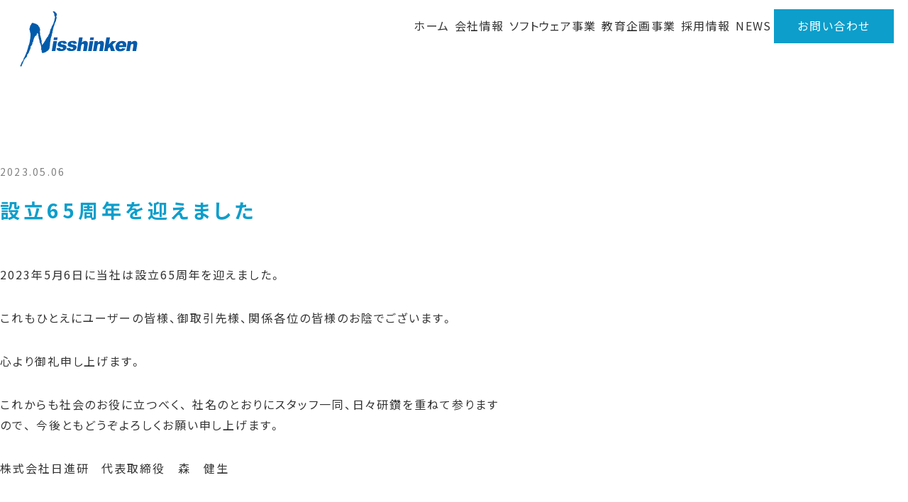

--- FILE ---
content_type: text/html; charset=UTF-8
request_url: https://nisshinken.com/news/2023-05-06_151.html
body_size: 6253
content:
<!DOCTYPE html>
<html dir="ltr" lang="ja" prefix="og: https://ogp.me/ns#">
<head>
  <meta charset="UTF-8">
  <meta name="viewport" content="width=device-width, initial-scale=1.0">
  <meta name="theme-color" content="#0d9ecb">
  <meta name="format-detection" content="telephone=no">
  <link rel="preload" as="image" media="(max-width: 767px)" href="https://nisshinken.com/wp-content/themes/nisshinken/assets/images/front/hero_1_sm.webp">
  <link rel="preload" as="image" media="(min-width: 768px)" href="https://nisshinken.com/wp-content/themes/nisshinken/assets/images/front/hero_1_md.webp">
  <link rel="preload" as="image" media="(max-width: 767px)" href="https://nisshinken.com/wp-content/themes/nisshinken/assets/images/front/hero_1_sm.jpg">
  <link rel="preload" as="image" media="(min-width: 768px)" href="https://nisshinken.com/wp-content/themes/nisshinken/assets/images/front/hero_1_md.jpg">
  
		<!-- All in One SEO 4.9.2 - aioseo.com -->
	<meta name="description" content="2023年5月6日に当社は設立65周年を迎えました。 これもひとえにユーザーの皆様、御取引先様、関係各位の皆様" />
	<meta name="robots" content="max-image-preview:large" />
	<meta name="author" content="nskstg"/>
	<link rel="canonical" href="https://nisshinken.com/news/2023-05-06_151.html" />
	<meta name="generator" content="All in One SEO (AIOSEO) 4.9.2" />

		<!-- Global site tag (gtag.js) - Google Analytics -->
<script async src="https://www.googletagmanager.com/gtag/js?id=G-TEWRXSD0BT"></script>
<script>
 window.dataLayer = window.dataLayer || [];
 function gtag(){dataLayer.push(arguments);}
 gtag('js', new Date());

 gtag('config', 'G-TEWRXSD0BT');
</script>
		<meta property="og:locale" content="ja_JP" />
		<meta property="og:site_name" content="株式会社 日進研" />
		<meta property="og:type" content="article" />
		<meta property="og:title" content="設立65周年を迎えました | 株式会社 日進研" />
		<meta property="og:description" content="2023年5月6日に当社は設立65周年を迎えました。 これもひとえにユーザーの皆様、御取引先様、関係各位の皆様" />
		<meta property="og:url" content="https://nisshinken.com/news/2023-05-06_151.html" />
		<meta property="og:image" content="https://nisshinken.com/wp-content/themes/nisshinken/assets/images/meta/ogp.jpg" />
		<meta property="og:image:secure_url" content="https://nisshinken.com/wp-content/themes/nisshinken/assets/images/meta/ogp.jpg" />
		<meta property="article:published_time" content="2023-05-05T15:00:15+00:00" />
		<meta property="article:modified_time" content="2023-05-11T07:26:20+00:00" />
		<meta name="twitter:card" content="summary_large_image" />
		<meta name="twitter:title" content="設立65周年を迎えました | 株式会社 日進研" />
		<meta name="twitter:description" content="2023年5月6日に当社は設立65周年を迎えました。 これもひとえにユーザーの皆様、御取引先様、関係各位の皆様" />
		<meta name="twitter:image" content="https://nisshinken.com/wp-content/themes/nisshinken/assets/images/meta/ogp.jpg" />
		<script type="application/ld+json" class="aioseo-schema">
			{"@context":"https:\/\/schema.org","@graph":[{"@type":"BlogPosting","@id":"https:\/\/nisshinken.com\/news\/2023-05-06_151.html#blogposting","name":"\u8a2d\u7acb65\u5468\u5e74\u3092\u8fce\u3048\u307e\u3057\u305f | \u682a\u5f0f\u4f1a\u793e \u65e5\u9032\u7814","headline":"\u8a2d\u7acb65\u5468\u5e74\u3092\u8fce\u3048\u307e\u3057\u305f","author":{"@id":"https:\/\/nisshinken.com\/news\/author\/nskstg#author"},"publisher":{"@id":"https:\/\/nisshinken.com\/#organization"},"image":{"@type":"ImageObject","url":"\/wp-content\/themes\/nisshinken\/assets\/images\/meta\/favicon.svg","@id":"https:\/\/nisshinken.com\/#articleImage"},"datePublished":"2023-05-06T00:00:15+09:00","dateModified":"2023-05-11T16:26:20+09:00","inLanguage":"ja","mainEntityOfPage":{"@id":"https:\/\/nisshinken.com\/news\/2023-05-06_151.html#webpage"},"isPartOf":{"@id":"https:\/\/nisshinken.com\/news\/2023-05-06_151.html#webpage"},"articleSection":"\u304a\u77e5\u3089\u305b"},{"@type":"BreadcrumbList","@id":"https:\/\/nisshinken.com\/news\/2023-05-06_151.html#breadcrumblist","itemListElement":[{"@type":"ListItem","@id":"https:\/\/nisshinken.com#listItem","position":1,"name":"Home","item":"https:\/\/nisshinken.com","nextItem":{"@type":"ListItem","@id":"https:\/\/nisshinken.com\/news\/category\/news#listItem","name":"\u304a\u77e5\u3089\u305b"}},{"@type":"ListItem","@id":"https:\/\/nisshinken.com\/news\/category\/news#listItem","position":2,"name":"\u304a\u77e5\u3089\u305b","item":"https:\/\/nisshinken.com\/news\/category\/news","nextItem":{"@type":"ListItem","@id":"https:\/\/nisshinken.com\/news\/2023-05-06_151.html#listItem","name":"\u8a2d\u7acb65\u5468\u5e74\u3092\u8fce\u3048\u307e\u3057\u305f"},"previousItem":{"@type":"ListItem","@id":"https:\/\/nisshinken.com#listItem","name":"Home"}},{"@type":"ListItem","@id":"https:\/\/nisshinken.com\/news\/2023-05-06_151.html#listItem","position":3,"name":"\u8a2d\u7acb65\u5468\u5e74\u3092\u8fce\u3048\u307e\u3057\u305f","previousItem":{"@type":"ListItem","@id":"https:\/\/nisshinken.com\/news\/category\/news#listItem","name":"\u304a\u77e5\u3089\u305b"}}]},{"@type":"Organization","@id":"https:\/\/nisshinken.com\/#organization","name":"\u682a\u5f0f\u4f1a\u793e \u65e5\u9032\u7814","description":"\u3000","url":"https:\/\/nisshinken.com\/","telephone":"+81339805610","logo":{"@type":"ImageObject","url":"\/wp-content\/themes\/nisshinken\/assets\/images\/meta\/favicon.svg","@id":"https:\/\/nisshinken.com\/news\/2023-05-06_151.html\/#organizationLogo"},"image":{"@id":"https:\/\/nisshinken.com\/news\/2023-05-06_151.html\/#organizationLogo"}},{"@type":"Person","@id":"https:\/\/nisshinken.com\/news\/author\/nskstg#author","url":"https:\/\/nisshinken.com\/news\/author\/nskstg","name":"nskstg"},{"@type":"WebPage","@id":"https:\/\/nisshinken.com\/news\/2023-05-06_151.html#webpage","url":"https:\/\/nisshinken.com\/news\/2023-05-06_151.html","name":"\u8a2d\u7acb65\u5468\u5e74\u3092\u8fce\u3048\u307e\u3057\u305f | \u682a\u5f0f\u4f1a\u793e \u65e5\u9032\u7814","description":"2023\u5e745\u67086\u65e5\u306b\u5f53\u793e\u306f\u8a2d\u7acb65\u5468\u5e74\u3092\u8fce\u3048\u307e\u3057\u305f\u3002 \u3053\u308c\u3082\u3072\u3068\u3048\u306b\u30e6\u30fc\u30b6\u30fc\u306e\u7686\u69d8\u3001\u5fa1\u53d6\u5f15\u5148\u69d8\u3001\u95a2\u4fc2\u5404\u4f4d\u306e\u7686\u69d8","inLanguage":"ja","isPartOf":{"@id":"https:\/\/nisshinken.com\/#website"},"breadcrumb":{"@id":"https:\/\/nisshinken.com\/news\/2023-05-06_151.html#breadcrumblist"},"author":{"@id":"https:\/\/nisshinken.com\/news\/author\/nskstg#author"},"creator":{"@id":"https:\/\/nisshinken.com\/news\/author\/nskstg#author"},"datePublished":"2023-05-06T00:00:15+09:00","dateModified":"2023-05-11T16:26:20+09:00"},{"@type":"WebSite","@id":"https:\/\/nisshinken.com\/#website","url":"https:\/\/nisshinken.com\/","name":"\u682a\u5f0f\u4f1a\u793e \u65e5\u9032\u7814","description":"\u3000","inLanguage":"ja","publisher":{"@id":"https:\/\/nisshinken.com\/#organization"}}]}
		</script>
		<!-- All in One SEO -->

<link rel="alternate" title="oEmbed (JSON)" type="application/json+oembed" href="https://nisshinken.com/wp-json/oembed/1.0/embed?url=https%3A%2F%2Fnisshinken.com%2Fnews%2F2023-05-06_151.html" />
<link rel="alternate" title="oEmbed (XML)" type="text/xml+oembed" href="https://nisshinken.com/wp-json/oembed/1.0/embed?url=https%3A%2F%2Fnisshinken.com%2Fnews%2F2023-05-06_151.html&#038;format=xml" />
<style id='wp-img-auto-sizes-contain-inline-css'>
img:is([sizes=auto i],[sizes^="auto," i]){contain-intrinsic-size:3000px 1500px}
/*# sourceURL=wp-img-auto-sizes-contain-inline-css */
</style>
<style id='classic-theme-styles-inline-css'>
/*! This file is auto-generated */
.wp-block-button__link{color:#fff;background-color:#32373c;border-radius:9999px;box-shadow:none;text-decoration:none;padding:calc(.667em + 2px) calc(1.333em + 2px);font-size:1.125em}.wp-block-file__button{background:#32373c;color:#fff;text-decoration:none}
/*# sourceURL=/wp-includes/css/classic-themes.min.css */
</style>
<link rel="stylesheet" href="https://nisshinken.com/wp-content/themes/nisshinken/assets/styles/main.css?20220630150332" media="all" />
<link rel="stylesheet" href="https://nisshinken.com/wp-content/themes/nisshinken/assets/styles/lower.css?20220728143521" media="all" />
<link rel='shortlink' href='https://nisshinken.com/?p=151' />
		<style id="wp-custom-css">
			/* 教育企画事業 */

/*全画面幅適用*/
.wrapper{
	overflow:hidden;
	box-sizing: border-box;
}
.education_int_content_list a:hover{
	color:#0d9ecb;
	transition:0.5s;
	opacity:0.7;
}
.elementary:hover{
	color:#0d9ecb;
	transition:0.5s;
	opacity:0.7;
}
.junior:hover{
	color:#0d9ecb;
	transition:0.5s;
	opacity:0.7;
}
.high:hover{
	color:#0d9ecb;
	transition:0.5s;
	opacity:0.7;
}
.spring:hover{
	color:#0d9ecb;
	transition:0.5s;
	opacity:0.7;
}
.summer:hover{
	color:#0d9ecb;
	transition:0.5s;
	opacity:0.7;
}
.winter:hover{
	color:#0d9ecb;
	transition:0.5s;
	opacity:0.7;
}
.lower_image{
	display:flex;
	width:100vw;
	height:300px;
	margin-bottom:50px;
}
.lower_image2{
	width:50%;
	height:auto;
	background-image:url(https://nisshinken.com/wp-content/themes/nisshinken/assets/images/lower/education_separate_l.jpg);
	background-repeat:no-repeat;
	background-size:cover;
}
.lower_image3{
	width:50%;
	height:auto;
	background-image:url(https://nisshinken.com/wp-content/uploads/2025/05/IMG_3283-1-scaled.jpg);
	background-repeat:no-repeat;
	background-size:cover;
	background-position:50% 30%;
}
/*画面幅768px以上に適用*/
@media screen and (min-width: 768px){
	.education_int_title{
		text-align:center;
		margin-top:10px;
	}
	.education_int_title2{
		display:inline-block;
		font-size:42px;
		color:#0d9ecb;
		margin-bottom:-40px;
		width:70%;
		margin-left:auto;
		margin-right:auto;
		letter-spacing:0.5px;
	}
	.education_int_img1{
		margin-top:20px;
		width:80%;
		margin-left:auto;
		margin-right:auto;
		place-content:center;
	}
	.education_int_img2{
		display:block;
		margin-left:auto;
		margin-right:auto;
		width:100%;
		height:auto;
		max-height:600px;
		object-fit:cover;
	}
	.education_int_content{
		display:flex;
		width:80%;
		margin-left:auto;
		margin-right:auto;
		margin-top:20px;
	}
	.education_int_content_L{
		font-size:20px;
		color:#0d9ecb;
		display:flex;
		width:40%;
		align-items:center;
		letter-spacing:1px;
		font-weight:bold;
		margin-left:20px;
	}
	.education_int_content_R{
		width:60%;
		display:grid;
		text-align:left;
	}
	.education_int_content_list{
		font-size:20px;
		font-family:;
		line-height:38px;
		letter-spacing:1px;
	}
	.education_int_content_list a{
		text-decoration:underline;
		color:#427584;
	}
	.education_int_content_list p{
		text-indent:53px;
	}
	.education_int_content_map{
		margin-top:20px;
	}
	.education_int_content_img{
		min-width:400px;
		max-width:550px;
		width:70%;
		border:solid 2px #0d9ecb;
	}
	.education_int_content2{
		display:flex;
		width:80%;
		margin-left:auto;
		margin-right:auto;
		border-top:solid 1px;
		margin-top:20px;
		padding-top:20px;
	}
	.education_int_content2_L{
		font-size:20px;
		color:#0d9ecb;
		display:flex;
		width:40%;
		align-items:center;
		letter-spacing:1px;
		font-weight:bold;
		margin-left:23px;
	}
	.education_int_content2_R{
		width:60%;
		display:flex;
		margin-top:18px;
		margin-bottom:30px;
	}
	.education_int_content2_list{
		font-size:20px;
		font-family:;
		line-height:40px;
		letter-spacing:1px;
		text-decoration:underline;
		color:#427584;
	}
	.education_int_content2_list ::marker{
		font-size:10px;
	}
	.education_int_content3{
		display:flex;
		width:80%;
		margin-left:auto;
		margin-right:auto;
		border-top:solid 1px;
		margin-top:20px;
		padding-top:20px;
		padding-bottom:20px;
	}
}
/*画面幅1150未満768以上に適用*/
@media screen and (max-width: 1150px){
	.education_int_title2{
		font-size:32px;
	}
	.education_int_content_L div{
		font-size:18px;
	}
	.education_int_content2_L{
		font-size:20px;
	}
	.education_int_content_list{
		font-size:16px;
		line-height:32px;
	}
	.education_int_content_list p{
		text-indent:43px;
	}
	.education_int_content2_L{
		font-size:18px;
	}
	.education_int_content2_list{
		font-size:16px;
	}
}

/*画面幅768px未満に適用*/
@media screen and (max-width: 768px){
	.education_int_title{
		text-align:center;
	}
	.education_int_title2{
		font-size:28px;
		color:#0d9ecb;
		letter-spacing:0.5px;
	}
	.education_int_img1{
		width:100%;
	}
	.education_int_img2{
		display:block;
		width:100%;
		height:auto;
		object-fit:cover;
	}
		.education_int_content{
		display:flex;
		width:100%;
		margin-top:20px;
	}
	.education_int_content_L{
		display:flex;
		width:40%;
		align-items:center;
		margin-left:20px;
	}
	.education_int_content_L div{
		font-size:18px;
		color:#0d9ecb;
		font-weight:bold;
	}
	.education_int_content_R{
		width:60%;
	}
	.education_int_content_list{
		font-size:16px;
		line-height:28px;
	}
	.education_int_content_list p{
		text-indent:46px;
	}
	.education_int_content_list a{
		text-decoration:underline;
		color:#427584;
	}
	.education_int_content_map{
		margin-top:20px;
	}
	.education_int_content_img{
		width:90%;
		max-width:350px;
		min-width:150px;
		border:solid 2px #0d9ecb
	}
	.education_int_content2{
		display:flex;
		width:100%;
		border-top:solid 1px;
		margin-top:20px;
		padding-top:20px;
		padding-bottom:10px;
	}
	.education_int_content2_L{
		font-size:18px;
		color:#0d9ecb;
		display:flex;
		width:40%;
		align-items:center;
		letter-spacing:1px;
		font-weight:bold;
		margin-left:25px;
	}
	.education_int_content2_R{
		width:60%;
		display:flex;
		margin-top:px;
		margin-bottom:px;
	}
	.education_int_content2_list{
		font-size:16px;
		line-height:25px;
		letter-spacing:1px;
		text-decoration:underline;
		color:#427584;
	}
	.education_int_content2_list ::marker{
		font-size:10px;
	}
	.education_int_content3{
		display:flex;
		width:100%;
		border-top:solid 1px;
		margin-top:20px;
		padding-top:30px;
		padding-bottom:30px;
	}
	.lower_image{
		height:150px;
		margin-bottom:30px;
	}
}
/*画面幅431px以上671px未満に適用*/
@media screen and (max-width: 671px){
	.education_int_title2{
		font-size:22px;
	}
	.education_int_content_list{
		font-size:13px;
	}
	.education_int_content_list p{
		text-indent:38px;
	}
	.lower_image{
		height:100px;
		margin-bottom:20px;
	}
}

/*画面幅393px以上431px未満に適用*/
@media screen and (max-width: 431px){
	.education_int_content_L div{
		font-size:14px;
	}
	.education_int_content_list{
		font-size:11px;
		letter-spacing:1px;
	}
	.education_int_content_list p{
		text-indent:30px;
	}
	.education_int_content2_L{
		font-size:14px;
	}
	.education_int_content2_list{
		font-size:11px;
	}
}
/*画面幅393px未満に適用*/
@media screen and (max-width: 393px){
	.education_int_title2{
		font-size:14px;
	}
	.education_int_content{
		margin-top:10px;
	}
	.education_int_content_L div{
		font-size:12px;
		color:#0d9ecb;
	}
	.education_int_content_list{
		font-size:10px;
		letter-spacing:0.3px;
		line-height:20px;
	}
	.education_int_content_list p{
		text-indent:26px;
	}
	.education_int_content_map{
		margin-top:10px;
	}
	.education_int_content_img{
		min-width:100px;
		max-width:200px;
		width:90%;
	}
	.education_int_content2_L{
		font-size:12px;
	}
	.education_int_content2_list{
		font-size:10px;
	}
	.lower_image{
		height:100px;
		margin-bottom:20px;
	}
}		</style>
		  <link rel="icon" href="https://nisshinken.com/wp-content/themes/nisshinken/assets/images/meta/favicon.ico" sizes="any">
  <link rel="icon" href="https://nisshinken.com/wp-content/themes/nisshinken/assets/images/meta/favicon.svg" type="image/svg+xml">
  <link rel="apple-touch-icon" href="https://nisshinken.com/wp-content/themes/nisshinken/assets/images/meta/apple-touch-icon.png">
  <link rel="manifest" href="https://nisshinken.com/wp-content/themes/nisshinken/assets/images/meta/site.webmanifest">
<style id='global-styles-inline-css'>
:root{--wp--preset--aspect-ratio--square: 1;--wp--preset--aspect-ratio--4-3: 4/3;--wp--preset--aspect-ratio--3-4: 3/4;--wp--preset--aspect-ratio--3-2: 3/2;--wp--preset--aspect-ratio--2-3: 2/3;--wp--preset--aspect-ratio--16-9: 16/9;--wp--preset--aspect-ratio--9-16: 9/16;--wp--preset--color--black: #000000;--wp--preset--color--cyan-bluish-gray: #abb8c3;--wp--preset--color--white: #ffffff;--wp--preset--color--pale-pink: #f78da7;--wp--preset--color--vivid-red: #cf2e2e;--wp--preset--color--luminous-vivid-orange: #ff6900;--wp--preset--color--luminous-vivid-amber: #fcb900;--wp--preset--color--light-green-cyan: #7bdcb5;--wp--preset--color--vivid-green-cyan: #00d084;--wp--preset--color--pale-cyan-blue: #8ed1fc;--wp--preset--color--vivid-cyan-blue: #0693e3;--wp--preset--color--vivid-purple: #9b51e0;--wp--preset--gradient--vivid-cyan-blue-to-vivid-purple: linear-gradient(135deg,rgb(6,147,227) 0%,rgb(155,81,224) 100%);--wp--preset--gradient--light-green-cyan-to-vivid-green-cyan: linear-gradient(135deg,rgb(122,220,180) 0%,rgb(0,208,130) 100%);--wp--preset--gradient--luminous-vivid-amber-to-luminous-vivid-orange: linear-gradient(135deg,rgb(252,185,0) 0%,rgb(255,105,0) 100%);--wp--preset--gradient--luminous-vivid-orange-to-vivid-red: linear-gradient(135deg,rgb(255,105,0) 0%,rgb(207,46,46) 100%);--wp--preset--gradient--very-light-gray-to-cyan-bluish-gray: linear-gradient(135deg,rgb(238,238,238) 0%,rgb(169,184,195) 100%);--wp--preset--gradient--cool-to-warm-spectrum: linear-gradient(135deg,rgb(74,234,220) 0%,rgb(151,120,209) 20%,rgb(207,42,186) 40%,rgb(238,44,130) 60%,rgb(251,105,98) 80%,rgb(254,248,76) 100%);--wp--preset--gradient--blush-light-purple: linear-gradient(135deg,rgb(255,206,236) 0%,rgb(152,150,240) 100%);--wp--preset--gradient--blush-bordeaux: linear-gradient(135deg,rgb(254,205,165) 0%,rgb(254,45,45) 50%,rgb(107,0,62) 100%);--wp--preset--gradient--luminous-dusk: linear-gradient(135deg,rgb(255,203,112) 0%,rgb(199,81,192) 50%,rgb(65,88,208) 100%);--wp--preset--gradient--pale-ocean: linear-gradient(135deg,rgb(255,245,203) 0%,rgb(182,227,212) 50%,rgb(51,167,181) 100%);--wp--preset--gradient--electric-grass: linear-gradient(135deg,rgb(202,248,128) 0%,rgb(113,206,126) 100%);--wp--preset--gradient--midnight: linear-gradient(135deg,rgb(2,3,129) 0%,rgb(40,116,252) 100%);--wp--preset--font-size--small: 13px;--wp--preset--font-size--medium: 20px;--wp--preset--font-size--large: 36px;--wp--preset--font-size--x-large: 42px;--wp--preset--spacing--20: 0.44rem;--wp--preset--spacing--30: 0.67rem;--wp--preset--spacing--40: 1rem;--wp--preset--spacing--50: 1.5rem;--wp--preset--spacing--60: 2.25rem;--wp--preset--spacing--70: 3.38rem;--wp--preset--spacing--80: 5.06rem;--wp--preset--shadow--natural: 6px 6px 9px rgba(0, 0, 0, 0.2);--wp--preset--shadow--deep: 12px 12px 50px rgba(0, 0, 0, 0.4);--wp--preset--shadow--sharp: 6px 6px 0px rgba(0, 0, 0, 0.2);--wp--preset--shadow--outlined: 6px 6px 0px -3px rgb(255, 255, 255), 6px 6px rgb(0, 0, 0);--wp--preset--shadow--crisp: 6px 6px 0px rgb(0, 0, 0);}:where(.is-layout-flex){gap: 0.5em;}:where(.is-layout-grid){gap: 0.5em;}body .is-layout-flex{display: flex;}.is-layout-flex{flex-wrap: wrap;align-items: center;}.is-layout-flex > :is(*, div){margin: 0;}body .is-layout-grid{display: grid;}.is-layout-grid > :is(*, div){margin: 0;}:where(.wp-block-columns.is-layout-flex){gap: 2em;}:where(.wp-block-columns.is-layout-grid){gap: 2em;}:where(.wp-block-post-template.is-layout-flex){gap: 1.25em;}:where(.wp-block-post-template.is-layout-grid){gap: 1.25em;}.has-black-color{color: var(--wp--preset--color--black) !important;}.has-cyan-bluish-gray-color{color: var(--wp--preset--color--cyan-bluish-gray) !important;}.has-white-color{color: var(--wp--preset--color--white) !important;}.has-pale-pink-color{color: var(--wp--preset--color--pale-pink) !important;}.has-vivid-red-color{color: var(--wp--preset--color--vivid-red) !important;}.has-luminous-vivid-orange-color{color: var(--wp--preset--color--luminous-vivid-orange) !important;}.has-luminous-vivid-amber-color{color: var(--wp--preset--color--luminous-vivid-amber) !important;}.has-light-green-cyan-color{color: var(--wp--preset--color--light-green-cyan) !important;}.has-vivid-green-cyan-color{color: var(--wp--preset--color--vivid-green-cyan) !important;}.has-pale-cyan-blue-color{color: var(--wp--preset--color--pale-cyan-blue) !important;}.has-vivid-cyan-blue-color{color: var(--wp--preset--color--vivid-cyan-blue) !important;}.has-vivid-purple-color{color: var(--wp--preset--color--vivid-purple) !important;}.has-black-background-color{background-color: var(--wp--preset--color--black) !important;}.has-cyan-bluish-gray-background-color{background-color: var(--wp--preset--color--cyan-bluish-gray) !important;}.has-white-background-color{background-color: var(--wp--preset--color--white) !important;}.has-pale-pink-background-color{background-color: var(--wp--preset--color--pale-pink) !important;}.has-vivid-red-background-color{background-color: var(--wp--preset--color--vivid-red) !important;}.has-luminous-vivid-orange-background-color{background-color: var(--wp--preset--color--luminous-vivid-orange) !important;}.has-luminous-vivid-amber-background-color{background-color: var(--wp--preset--color--luminous-vivid-amber) !important;}.has-light-green-cyan-background-color{background-color: var(--wp--preset--color--light-green-cyan) !important;}.has-vivid-green-cyan-background-color{background-color: var(--wp--preset--color--vivid-green-cyan) !important;}.has-pale-cyan-blue-background-color{background-color: var(--wp--preset--color--pale-cyan-blue) !important;}.has-vivid-cyan-blue-background-color{background-color: var(--wp--preset--color--vivid-cyan-blue) !important;}.has-vivid-purple-background-color{background-color: var(--wp--preset--color--vivid-purple) !important;}.has-black-border-color{border-color: var(--wp--preset--color--black) !important;}.has-cyan-bluish-gray-border-color{border-color: var(--wp--preset--color--cyan-bluish-gray) !important;}.has-white-border-color{border-color: var(--wp--preset--color--white) !important;}.has-pale-pink-border-color{border-color: var(--wp--preset--color--pale-pink) !important;}.has-vivid-red-border-color{border-color: var(--wp--preset--color--vivid-red) !important;}.has-luminous-vivid-orange-border-color{border-color: var(--wp--preset--color--luminous-vivid-orange) !important;}.has-luminous-vivid-amber-border-color{border-color: var(--wp--preset--color--luminous-vivid-amber) !important;}.has-light-green-cyan-border-color{border-color: var(--wp--preset--color--light-green-cyan) !important;}.has-vivid-green-cyan-border-color{border-color: var(--wp--preset--color--vivid-green-cyan) !important;}.has-pale-cyan-blue-border-color{border-color: var(--wp--preset--color--pale-cyan-blue) !important;}.has-vivid-cyan-blue-border-color{border-color: var(--wp--preset--color--vivid-cyan-blue) !important;}.has-vivid-purple-border-color{border-color: var(--wp--preset--color--vivid-purple) !important;}.has-vivid-cyan-blue-to-vivid-purple-gradient-background{background: var(--wp--preset--gradient--vivid-cyan-blue-to-vivid-purple) !important;}.has-light-green-cyan-to-vivid-green-cyan-gradient-background{background: var(--wp--preset--gradient--light-green-cyan-to-vivid-green-cyan) !important;}.has-luminous-vivid-amber-to-luminous-vivid-orange-gradient-background{background: var(--wp--preset--gradient--luminous-vivid-amber-to-luminous-vivid-orange) !important;}.has-luminous-vivid-orange-to-vivid-red-gradient-background{background: var(--wp--preset--gradient--luminous-vivid-orange-to-vivid-red) !important;}.has-very-light-gray-to-cyan-bluish-gray-gradient-background{background: var(--wp--preset--gradient--very-light-gray-to-cyan-bluish-gray) !important;}.has-cool-to-warm-spectrum-gradient-background{background: var(--wp--preset--gradient--cool-to-warm-spectrum) !important;}.has-blush-light-purple-gradient-background{background: var(--wp--preset--gradient--blush-light-purple) !important;}.has-blush-bordeaux-gradient-background{background: var(--wp--preset--gradient--blush-bordeaux) !important;}.has-luminous-dusk-gradient-background{background: var(--wp--preset--gradient--luminous-dusk) !important;}.has-pale-ocean-gradient-background{background: var(--wp--preset--gradient--pale-ocean) !important;}.has-electric-grass-gradient-background{background: var(--wp--preset--gradient--electric-grass) !important;}.has-midnight-gradient-background{background: var(--wp--preset--gradient--midnight) !important;}.has-small-font-size{font-size: var(--wp--preset--font-size--small) !important;}.has-medium-font-size{font-size: var(--wp--preset--font-size--medium) !important;}.has-large-font-size{font-size: var(--wp--preset--font-size--large) !important;}.has-x-large-font-size{font-size: var(--wp--preset--font-size--x-large) !important;}
/*# sourceURL=global-styles-inline-css */
</style>
</head>
<body class="wp-singular post-template-default single single-post postid-151 single-format-standard wp-theme-nisshinken" data-template="single">

  
  <header class="g_header">
    <h1 class="screen-reader">株式会社 日進研 | 設立65周年を迎えました</h1>
    <a href="https://nisshinken.com" class="g_header_link" data-hover="opacity">
      <span class="screen-reader">ホームへ</span>
      <img src="https://nisshinken.com/wp-content/themes/nisshinken/assets/images/logo.svg" class="g_header_logo" alt="nisshinken" aria-hidden="true" width="100" height="47">
    </a>
    <button class="g_header_hamburger sm" aria-haspopup="menu" aria-controls="g_header_nav" aria-label="メニューを開く">
      <span></span><span></span><span></span>
    </button>
    <nav id="g_header_nav" class="g_header_nav" aria-label="ヘッダーメニュー">
      <h2 class="screen-reader">株式会社 日進研のディレクトリ</h2><ul class="_list"><li class="_item"><a href="https://nisshinken.com/" class="_link" tabindex="0">ホーム</a></li>
<li class="_item"><a href="https://nisshinken.com/company.html" class="_link" tabindex="0">会社情報</a></li>
<li class="_item"><a href="https://nisshinken.com/software.html" class="_link" tabindex="0">ソフトウェア事業</a></li>
<li class="_item"><a href="https://nisshinken.com/education.html" class="_link" tabindex="0">教育企画事業</a></li>
<li class="_item"><a href="https://nisshinken.com/recruit.html" class="_link" tabindex="0">採用情報</a></li>
<li class="_item"><a href="https://nisshinken.com/news.html" class="_link" tabindex="0">NEWS</a></li>
<li class="_item -inquiry"><a href="https://nisshinken.com/inquiry.html" class="_link" tabindex="0">お問い合わせ</a></li>
<li class="_item sm"><a href="https://nisshinken.com/privacy.html" class="_link" tabindex="0">プライバシーポリシー</a></li>
</ul>    </nav>
  </header>

  
  <main data-template="single" data-post-type="post">

  
  <article id="post-151" class="post-news container -w710-md post-151 post type-post status-publish format-standard hentry category-news">
    <time datetime="2023-05-06">2023.05.06</time>
    <h2 class="title">設立65周年を迎えました</h2>
    <p>2023年5月6日に当社は設立65周年を迎えました。</p>

<p>これもひとえにユーザーの皆様、御取引先様、関係各位の皆様のお陰でございます。</p>
<p>心より御礼申し上げます。</p>
<p>これからも社会のお役に立つべく、
社名のとおりにスタッフ一同、日々研鑽を重ねて参りますので、
今後ともどうぞよろしくお願い申し上げます。</p>
<p>株式会社日進研　代表取締役　森　健生</p>  </article>

  
  <a href="javascript: history.back();" class="m_more-btn --center --back" lang="en">BACK</a>

  </main>

  <footer class="g_footer">
    <nav class="g_footer_nav" aria-label="フッターメニュー">
      <h2 class="screen-reader">株式会社 日進研のディレクトリ</h2><ul class="_list"><li class="_item"><a href="https://nisshinken.com/" class="_link" tabindex="0">ホーム</a></li>
<li class="_item"><a href="https://nisshinken.com/company.html" class="_link" tabindex="0">会社情報</a></li>
<li class="_item"><a href="https://nisshinken.com/software.html" class="_link" tabindex="0">ソフトウェア事業</a></li>
<li class="_item"><a href="https://nisshinken.com/education.html" class="_link" tabindex="0">教育企画事業</a></li>
<li class="_item"><a href="https://nisshinken.com/recruit.html" class="_link" tabindex="0">採用情報</a></li>
<li class="_item"><a href="https://nisshinken.com/news.html" class="_link" tabindex="0">NEWS</a></li>
<li class="_item"><a href="https://nisshinken.com/inquiry.html" class="_link" tabindex="0">お問い合わせ</a></li>
<li class="_item"><a href="https://nisshinken.com/privacy.html" class="_link" tabindex="0">プライバシーポリシー</a></li>
</ul>    </nav>
    <a href="https://nisshinken.com" class="g_footer_link" data-hover="opacity">
      <span class="screen-reader">ホームへ</span>
      <img src="https://nisshinken.com/wp-content/themes/nisshinken/assets/images/logo.svg" class="g_footer_logo" alt="nisshinken" aria-hidden="true" width="100" height="47">
    </a>
    <p class="g_footer_copyright">© Copyright 株式会社日進研 All Rights Reserved</p>
  </footer>

  <script type="speculationrules">
{"prefetch":[{"source":"document","where":{"and":[{"href_matches":"/*"},{"not":{"href_matches":["/wp-*.php","/wp-admin/*","/wp-content/uploads/*","/wp-content/*","/wp-content/plugins/*","/wp-content/themes/nisshinken/*","/*\\?(.+)"]}},{"not":{"selector_matches":"a[rel~=\"nofollow\"]"}},{"not":{"selector_matches":".no-prefetch, .no-prefetch a"}}]},"eagerness":"conservative"}]}
</script>
<script defer src="https://nisshinken.com/wp-content/plugins/all-in-one-seo-pack/dist/Lite/assets/table-of-contents.95d0dfce.js"></script>
<script defer src="https://nisshinken.com/wp-content/themes/nisshinken/assets/scripts/main.min.js?20220630151005"></script>

</body>
</html>


--- FILE ---
content_type: text/css
request_url: https://nisshinken.com/wp-content/themes/nisshinken/assets/styles/main.css?20220630150332
body_size: 3230
content:
@import"https://fonts.googleapis.com/css2?family=Noto+Sans+JP:wght@400;700&family=Teko&display=swap";:root{--fs-11-13: clamp(11px, calc(11px + (13 - 11) * ((100vw - 375px) / (768 - 375))), 13px);--fs-12-14: clamp(12px, calc(12px + (14 - 12) * ((100vw - 375px) / (768 - 375))), 14px);--fs-14-16: clamp(14px, calc(14px + (16 - 14) * ((100vw - 375px) / (768 - 375))), 16px);--color-1: #0d9ecb;--color-2: #0165a9;--color-3: #d41f68;--color-4: #0757a0;--gray-1: #808080;--gray-2: #e8efef;--gray-3: #333}@font-face{font-family:"YakuHanJP_Noto";font-style:normal;font-weight:400;font-display:swap;src:url("../fonts/YakuHanJP/YakuHanJP-Regular.eot");src:url("../fonts/YakuHanJP/YakuHanJP-Regular.woff2") format("woff2"),url("../fonts/YakuHanJP/YakuHanJP-Regular.woff") format("woff");unicode-range:U+3001,U+3002,U+3008,U+3009,U+300a,U+300b,U+300c,U+300d,U+300e,U+300f,U+3010,U+3011,U+3014,U+3015,U+30fb,U+ff01,U+ff08,U+ff09,U+ff1a,U+ff1b,U+ff1f,U+ff3b,U+ff3d,U+ff5b,U+ff5d}@font-face{font-family:"YakuHanJP_Noto";font-style:normal;font-weight:700;font-display:swap;src:url("../fonts/YakuHanJP/YakuHanJP-Bold.eot");src:url("../fonts/YakuHanJP/YakuHanJP-Bold.woff2") format("woff2"),url("../fonts/YakuHanJP/YakuHanJP-Bold.woff") format("woff");unicode-range:U+3001,U+3002,U+3008,U+3009,U+300a,U+300b,U+300c,U+300d,U+300e,U+300f,U+3010,U+3011,U+3014,U+3015,U+30fb,U+ff01,U+ff08,U+ff09,U+ff1a,U+ff1b,U+ff1f,U+ff3b,U+ff3d,U+ff5b,U+ff5d}@font-face{font-family:"Teko";font-style:normal;font-weight:400;font-display:swap;src:url("../fonts/Teko/Teko-Medium.eot");src:url("../fonts/Teko/Teko-Medium.woff2") format("woff2"),url("../fonts/Teko/Teko-Medium.woff") format("woff")}*:where(:not(iframe,img,pre,input,option,select,textarea):not(symbol,symbol *,svg,svg *)){all:unset;display:revert}*,*::before,*::after{box-sizing:border-box}html{height:100%;height:100dvh;font-size:var(--fs-14-16);scroll-behavior:smooth}body{overflow-x:hidden;overflow-y:scroll;flex-direction:column;width:100%;height:100%;margin:0;font-family:YakuHanJP_Noto,"Noto Sans JP",-apple-system,"Yu Gothic Medium","Yu Gothic",YuGothic,sans-serif;font-feature-settings:"palt" 1;-moz-osx-font-smoothing:grayscale;-webkit-font-smoothing:antialiased;line-height:1.71875;letter-spacing:clamp(1.96px,1.96px + .28*(100vw - 375px)/393,2.24px);-webkit-text-size-adjust:none;-webkit-text-size-adjust:100%;color:#333;-webkit-tap-highlight-color:rgba(0,0,0,0);overscroll-behavior:none}[lang=en],[data-font=teko]{font-family:Teko}main{flex:1}p,h1,h2,h3,h4,h5,h6{overflow-wrap:break-word}a{text-decoration:none;word-break:break-all;cursor:pointer;color:inherit;border-radius:2px}a,button,input,label,select,textarea,[tabindex]{touch-action:manipulation}img,picture,video,svg{display:block;max-width:100%}img,svg{border:none;object-fit:cover;-webkit-user-select:none;user-select:none;-webkit-user-drag:none;-webkit-touch-callout:none}svg:not([fill]){fill:currentColor}iframe{vertical-align:top;border:0}table{border-collapse:collapse;border-spacing:0}ul,ol{margin:0;padding:0;list-style:none}input,button,textarea,select{font:inherit}button,input[type=submit]{cursor:pointer}label{-webkit-user-select:none;user-select:none}:focus:not(:focus-visible){outline:none}:focus-visible{outline:2px solid var(--color-1);outline-offset:0;border-radius:2px}::selection{color:#fff;background:var(--color-1)}.grecaptcha-badge{visibility:hidden}@media(prefers-reduced-motion: reduce){*,*::before,*::after{animation-duration:.01ms !important;animation-iteration-count:1 !important;transition-duration:.01ms !important;scroll-behavior:auto !important}}@media(any-hover: hover)and (pointer: fine){:root{--scroll-color: var(--color-1);--scroll-thumb: #eee;--scroll-size: 10px;scrollbar-width:thin;scrollbar-color:var(--scroll-color) var(--scroll-thumb)}::-webkit-scrollbar{width:var(--scroll-size);height:var(--scroll-size);background:var(--scroll-thumb)}::-webkit-scrollbar-track,::-webkit-scrollbar-corner{background:var(--scroll-thumb)}::-webkit-scrollbar-thumb{background:var(--scroll-color)}::-webkit-scrollbar-thumb:hover{background:#19bef0}}.screen-reader{position:absolute;overflow:hidden;clip:rect(1px, 1px, 1px, 1px);width:1px;height:1px;word-wrap:normal}.m_no-content{margin:var(--m_no-content-mt, 5rem) auto var(--m_no-content-mb, 5rem);text-align:center}.indent-1{padding-left:1em;text-indent:-1em}.indent-125{padding-left:1.25em;text-indent:-1.25em}.indent-15{padding-left:1.5em;text-indent:-1.5em}@media(max-width: 767px){.sm{display:block}.md{display:none}}@media(min-width: 768px){.sm{display:none}.md{display:block}}.container{width:min(100% - var(--gap, 40px),var(--max, 480px));margin-inline:auto}@media(max-width: 767px){.sm-container{width:min(100% - var(--gap, 40px),var(--max, 480px));margin-inline:auto}}@media(min-width: 768px){.container{--gap: 80px;--max: 1600px}.container.-w630-md{--max: 630px}.container.-w710-md{--max: 710px}.container.-w750-md{--max: 750px}.container.-w860-md{--max: 860px}.container.-w1080-md{--max: 1080px}}[data-hover]{transition-duration:.25s}[data-hover=opacity]{transition-property:opacity}[data-hover=opacity].is-hover{opacity:.75}[data-hover=color]{transition-property:color}[data-hover=color].is-hover{color:var(--color-1)}.m_main-heading{display:grid;line-height:1;color:var(--color-1)}.m_main-heading.--white{color:#fff}.m_main-heading.--center{justify-content:center;text-align:center}.m_main-heading [lang=en]{font-size:clamp(50px,50px + 20*(100vw - 375px)/393,70px);letter-spacing:var(--ls, 0.285714rem)}.m_main-heading [lang=en]::before{display:block;width:0;height:0;margin-top:calc(clamp(4px,4px + 4*(100vw - 375px)/393,8px)*-1);content:""}.m_main-heading [lang=ja]{font-size:clamp(17px,17px + 3*(100vw - 375px)/393,20px);letter-spacing:.2186rem}@media(max-width: 767px){:where([data-template=page-software],[data-template=page-education]) .m_main-heading [lang=en]{--ls: .0714rem}}.m_more-btn{display:block;width:100%;max-width:var(--mw, 480px);padding:var(--pt, 1rem) 1rem var(--pb, 0.857142rem);font-size:clamp(21px,21px + 3*(100vw - 375px)/393,24px);line-height:1;letter-spacing:clamp(1.68px,1.68px + .24*(100vw - 375px)/393,1.92px);text-align:center;color:var(--color-1);border:1px solid var(--color-1);border-radius:0;background:#fff;transition:color .25s,background .25s}.m_more-btn.--center{margin-inline:auto}.m_more-btn.--back{--mw: 252px}.m_more-btn:where(.is-hover,:focus-visible){color:#fff;background:var(--color-1)}@media(max-width: 767px){.m_more-btn{margin-inline:auto}}@media(min-width: 768px){.m_more-btn{--mw: 252px;--pt: 11px;--pb: 8px}}.g_header{position:fixed;top:0;left:0;z-index:100;display:flex;justify-content:space-between;width:100%}.g_header_nav ._list{display:flex;background:#fff}@media(max-width: 1149px){body{padding-top:60px}.g_header{align-items:center;height:60px;padding:0 10px;background:rgba(255,255,255,.75);-webkit-backdrop-filter:blur(0.3125rem) grayscale(1);backdrop-filter:blur(0.3125rem) grayscale(1)}.g_header_hamburger{position:relative;width:26px;height:23px}.g_header_hamburger span{position:absolute;inset:0;left:2px;display:block;width:22px;height:1px;background:var(--color-1);transition:transform .25s;transform-origin:center}.g_header_hamburger span:nth-of-type(1){transform:translate3d(0, 0, 0);top:2px}.g_header_hamburger span:nth-of-type(2){transform:translate3d(0, 0, 0);top:11px}.g_header_hamburger span:nth-of-type(3){transform:translate3d(0, 0, 0);top:20px}.g_header_hamburger.is-open span:nth-of-type(1){transform:translate3d(0, 9px, 0) rotate(45deg)}.g_header_hamburger.is-open span:nth-of-type(2){transform:translate3d(0, 0, 0) scaleX(0)}.g_header_hamburger.is-open span:nth-of-type(3){transform:translate3d(0, -9px, 0) rotate(-45deg)}.g_header_nav{position:absolute;inset:0;z-index:-1;visibility:hidden;display:grid;align-content:center;height:100vh;height:100dvh;padding:70px 0 35px;background:#fff;transition:visibility 0s .5s,opacity .5s,-webkit-clip-path 0s .5s;transition:visibility 0s .5s,clip-path 0s .5s,opacity .5s;transition:visibility 0s .5s,clip-path 0s .5s,opacity .5s,-webkit-clip-path 0s .5s;-webkit-clip-path:inset(0% 0% 100% 0%);clip-path:inset(0% 0% 100% 0%);opacity:0}.g_header_nav.is-open{visibility:visible;transition:visibility 0s,opacity 0s,-webkit-clip-path .5s;transition:visibility 0s,clip-path .5s,opacity 0s;transition:visibility 0s,clip-path .5s,opacity 0s,-webkit-clip-path .5s;-webkit-clip-path:inset(0);clip-path:inset(0);opacity:1}.g_header_nav ._list{overflow-x:auto;flex-direction:column;height:100%;padding:0 2.42857rem;line-height:3.896}.g_header_nav ._item.is-current ._link{text-decoration:none;color:currentColor}.g_header_nav ._link{text-decoration:underline;color:var(--color-2)}.g_header_nav ._link.is-hover{text-decoration:none}.g_header .sm{display:block}.g_header .md{display:none}}@media(min-width: 1150px){body{padding-top:110px}.g_header{height:110px;line-height:1}.g_header_link{flex-shrink:0;margin:16px 28px}.g_header_logo{width:166px;height:auto}.g_header_nav ._list{gap:1.875rem;padding:28px 20px 30px clamp(34px,34px + 14*(100vw - 1120px)/480,48px);letter-spacing:.08rem;border-bottom-left-radius:10px}.g_header_nav ._item:not(.-inquiry) ._link{padding:0 4px 2px 4px}.g_header_nav ._item:not(.-inquiry) ._link.is-hover{color:var(--color-1)}.g_header_nav ._item:not(.is-current,.-inquiry) ._link{transition:color .25s}.g_header_nav ._item.is-current:not(.-inquiry) ._link{text-decoration:underline;color:var(--color-1)}.g_header_nav ._item.-inquiry ._link{padding:11px 33px 13px 33px;letter-spacing:.1rem;color:#fff;outline-color:#333;border-radius:0;background:var(--color-1);transition:opacity .25s}.g_header_nav ._item.-inquiry ._link.is-hover{opacity:.75}.g_header .sm{display:none}.g_header .md{display:block}}.g_footer{color:#4d4d4d;position:sticky;top:100%;display:grid;place-content:center;place-items:center;font-size:var(--fs-14-16);line-height:2.625;letter-spacing:.05rem;border-top:1px solid currentColor}.g_footer_nav{letter-spacing:clamp(1.12px,1.12px + .16*(100vw - 375px)/393,1.28px)}.g_footer_nav ._list{columns:2}.g_footer_nav ._item.is-current ._link{text-decoration:underline;color:var(--color-1)}.g_footer_nav ._link{transition:color .25s}.g_footer_nav ._link.is-hover{color:var(--color-1)}.g_footer_copyright{font-size:var(--fs-11-13);letter-spacing:.1rem}@media(max-width: 767px){.g_footer{width:calc(100% - 20px);padding:3.5099rem 10px 2.1059rem;margin-inline:auto}.g_footer_nav ._list{gap:2.5271rem}.g_footer_link{margin-top:4.7734rem;margin-bottom:1.9655rem}.g_footer_logo{width:8.9151rem;height:auto}}@media(min-width: 768px){.g_footer{grid-template-columns:repeat(2, minmax(max-content, 33.125rem));gap:6.25rem;padding:5rem 40px 2.5rem}.g_footer_nav{grid-area:1/2/2/3;justify-self:start}.g_footer_nav ._list{gap:5rem}.g_footer_link{grid-area:1/1/2/2;justify-self:start}.g_footer_logo{width:188px;height:88px}.g_footer_copyright{grid-area:2/1/3/3}}/*# sourceMappingURL=main.css.map */

--- FILE ---
content_type: text/css
request_url: https://nisshinken.com/wp-content/themes/nisshinken/assets/styles/lower.css?20220728143521
body_size: 4315
content:
.page-header{overflow:hidden;display:grid;grid-template-columns:minmax(min-content, min(42.6666666667%, 340px)) 1fr;align-items:center;padding-left:clamp(10px,10px + 50*(100vw - 375px)/393,60px)}.page-header figure{position:relative;height:clamp(200px,200px + 160*(100vw - 375px)/393,360px);background-repeat:no-repeat;background-size:cover}.page-header figure::before{position:absolute;top:0;bottom:0;width:clamp(200px,200px + 160*(100vw - 375px)/393,360px);margin:auto;background:#fff;content:"";aspect-ratio:1/1;-webkit-clip-path:polygon(0 0, 100% var(--bl, 220%), 100% 100%, 0 100%);clip-path:polygon(0 0, 100% var(--bl, 220%), 100% 100%, 0 100%);transform:scale(1.01)}@media(max-width: 767px){[data-template=page-company] .page-header figure{background-image:url(../images/lower/header_company_sm_2x.jpg);background-position:74% 50%;background-size:auto 100%}[data-template=page-software] .page-header figure{background-image:url(../images/lower/header_software_sm_2x.jpg);background-position:78% 50%;background-size:auto 110%}[data-template=page-education] .page-header figure{background-image:url(../images/lower/header_education_sm_2x.jpg);background-position:64% 72%;background-size:auto 150%}[data-template=page-recruit] .page-header figure{background-image:url(../images/lower/header_recruit_sm_2x.jpg);background-position:44% 70%;background-size:auto 170%}[data-template=home] .page-header figure{background-image:url(../images/lower/header_news_sm_2x.jpg);background-position:52% 3%;background-size:auto 200%}[data-template=page-inquiry] .page-header figure{background-image:url(../images/lower/header_contact_sm_2x.jpg);background-position:57% 61%;background-size:auto 190%}}@media(min-width: 768px){.page-header{--bl: 180%}[data-template=page-company] .page-header figure{background-image:url(../images/lower/header_company_md_1x.jpg);background-position:100% 38%;background-size:100% auto}[data-template=page-software] .page-header figure{background-image:url(../images/lower/header_software_md_1x.jpg);background-position:50% 50%;background-size:134% auto}[data-template=page-education] .page-header figure{background-image:url(../images/lower/header_education_md_1x.jpg);background-position:57% 43%;background-size:auto 240%}[data-template=page-recruit] .page-header figure{background-image:url(../images/lower/header_recruit_md_1x.jpg);background-position:90% 50%;background-size:140% auto}[data-template=home] .page-header figure{background-image:url(../images/lower/header_news_md_1x.jpg);background-position:69% 21%;background-size:120% auto}[data-template=page-inquiry] .page-header figure{background-image:url(../images/lower/header_contact_md_1x.jpg);background-position:74% 56%;background-size:142% auto}}@media(min-width: 768px)and (-webkit-min-device-pixel-ratio: 2){[data-template=page-company] .page-header figure{background-image:url(../images/lower/header_company_md_2x.jpg)}[data-template=page-software] .page-header figure{background-image:url(../images/lower/header_software_md_2x.jpg)}[data-template=page-education] .page-header figure{background-image:url(../images/lower/header_education_md_2x.jpg)}[data-template=page-recruit] .page-header figure{background-image:url(../images/lower/header_recruit_md_2x.jpg)}[data-template=home] .page-header figure{background-image:url(../images/lower/header_news_md_2x.jpg)}[data-template=page-inquiry] .page-header figure{background-image:url(../images/lower/header_contact_md_2x.jpg)}}.lower_heading{font-size:clamp(28px,28px + 6*(100vw - 375px)/393,34px);letter-spacing:clamp(5.04px,5.04px + 1.08*(100vw - 375px)/393,6.12px);text-align:center;line-height:initial;color:var(--color-1)}:where(.company_info,.company_history,.company_access){padding-top:clamp(60px,60px + 60*(100vw - 375px)/393,120px)}.company_list{display:grid}.company_list :where(dt,dd){margin:.5em 0}.company_info dl{grid-template-columns:5.5em 1fr}.company_info span{display:inline-block}@media(min-width: 768px){.company_info{max-width:630px}}.company_history dl{grid-template-columns:var(--col-1, 7.5em) 1fr}.company_history dt{padding-right:1em;text-align:right}@media(max-width: 767px){.company_history span{display:block;margin-top:-0.2273em;font-size:clamp(11px,11px + 2*(100vw - 375px)/393,13px)}}@media(min-width: 768px){.company_history{--col-1: max-content}.company_list{margin-top:20px}}.company_access{padding-bottom:clamp(130px,130px + 70*(100vw - 375px)/393,200px)}.company_access_anchor{display:table;margin:.714286rem auto 1.42857rem;line-height:1.4686rem;text-align:center}.company_access_anchor span{display:inline-block;margin:0 .5em}.company_access_map{display:block;width:100%;max-width:1160px;height:var(--h, 400px);margin:0 auto;contain:content}@media(min-width: 768px){.company_access_map{--h: 560px}}:where(.software,.education) .heading-box{position:relative;overflow:hidden;margin-inline:auto;margin-top:clamp(45px,45px + 91*(100vw - 375px)/393,136px);margin-bottom:clamp(42px,42px + 32*(100vw - 375px)/393,74px);color:#fff;background:var(--color-1)}:where(.software,.education) .heading-box ._heading{position:relative;font-size:clamp(12px,12px + 12*(100vw - 375px)/393,24px);line-height:1;letter-spacing:clamp(1.68px,1.68px + 1.2*(100vw - 375px)/393,2.88px)}:where(.software,.education) .heading-box ._text{font-size:clamp(16px,16px + 18*(100vw - 375px)/393,34px);line-height:1.2;letter-spacing:clamp(2.56px,2.56px + 2.88*(100vw - 375px)/393,5.44px)}:where(.software,.education) .heading-box ._text span{display:inline-block}:where(.software,.education) .heading-3{margin:35px 0 .5em;font-size:clamp(28px,28px + 6*(100vw - 375px)/393,34px);text-align:center;color:var(--color-1)}:where(.software,.education) .heading-4{position:relative;margin-inline:auto;margin-bottom:-2px;padding-bottom:.25em;font-weight:700;font-size:clamp(20px,20px + 10*(100vw - 375px)/393,30px);line-height:1.2;text-align:center;color:var(--color-4);border-bottom:2px solid var(--color-4)}:where(.software,.education) .heading-4::after{position:absolute;top:100%;right:0;left:0;width:clamp(26px,26px + 6*(100vw - 375px)/393,32px);margin:auto;background-image:url("data:image/svg+xml,%3Csvg xmlns='http://www.w3.org/2000/svg' viewBox='0 0 30 24'%3E%3Cpath fill='%230757A0' d='M15 22.5.9 0h28.2z'/%3E%3C/svg%3E");background-position:50%;background-repeat:no-repeat;background-size:cover;content:"";aspect-ratio:5/4}:where(.software,.education) .heading-4 span{display:inline-block}:where(.software,.education) .content1 section+section{margin-top:3em}:where(.software,.education) .content-box{background:#cde4f1;padding:clamp(24px,24px + 56*(100vw - 375px)/393,80px) clamp(0px,0px + 20*(100vw - 375px)/393,20px) clamp(44px,44px + 36*(100vw - 375px)/393,80px)}:where(.software,.education) .fig{width:100%;margin-inline:auto;background-position:50%;background-repeat:no-repeat;background-size:cover}:where(.software,.education) .num-list{display:flex;flex-wrap:wrap;justify-content:center;gap:0 1em;padding-top:.5em;font-weight:700;font-size:clamp(14px,14px + 8*(100vw - 375px)/393,22px);line-height:clamp(18.64px,18.64px + 12.86*(100vw - 375px)/393,31.5px);text-align:center;color:#fff}:where(.software,.education) .num-list ._item{display:grid;grid-template-rows:max-content 1fr;place-content:center;place-items:center;width:clamp(155px,155px + 120*(100vw - 375px)/393,275px);height:clamp(155px,155px + 120*(100vw - 375px)/393,275px);margin-top:-0.5em;padding:1.5em 0 2em;border-radius:50%;background:var(--color-4);aspect-ratio:1/1}:where(.software,.education) .num-list ._image{width:clamp(38px,38px + 24*(100vw - 375px)/393,62px);aspect-ratio:1/1}:where(.software,.education) .u-list li{margin:.75em 0;padding-left:1em;line-height:1.2;text-indent:-0.75em;word-break:keep-all}:where(.software,.education) .u-list li::before{content:"・"}:where(.software,.education) .separater{position:relative;display:flex;width:100%;height:clamp(280px,280px + 46*(100vw - 375px)/393,326px);margin-top:35px}:where(.software,.education) .separater::before,:where(.software,.education) .separater::after{width:50%;height:100%;content:""}@media(max-width: 1119px){:where(.software,.education) .heading-box{width:100%;max-width:500px;text-align:center;-webkit-clip-path:inset(0px 10px 0px 10px);clip-path:inset(0px 10px 0px 10px)}:where(.software,.education) .heading-box ._heading{padding:1em}:where(.software,.education) .heading-box ._text{padding:1em .5em;background-image:url("data:image/svg+xml,%3Csvg xmlns='http://www.w3.org/2000/svg' viewBox='0 0 353.439 14.196'%3E%3Cpath style='fill:none;stroke:%23fff;stroke-miterlimit:10' d='M353.439.5H188.924l-12.985 12.986L163.183.5H0'/%3E%3C/svg%3E");background-repeat:no-repeat}}@media(min-width: 1120px){:where(.software,.education) .heading-box{display:grid;grid-template-columns:max-content 1fr;align-items:center;gap:4rem;max-width:1060px;padding:1.25rem 1.75rem}:where(.software,.education) .heading-box ._heading::after{position:absolute;top:0;right:-0.75em;bottom:0;width:5em;height:5em;margin:auto;border-top:2px solid #fff;border-right:2px solid #fff;content:"";transform:rotate(45deg)}:where(.software,.education) .heading-4{max-width:calc(500px + 1em)}}@media(max-width: 767px){.software .fig{aspect-ratio:367/287;background-image:url(../images/lower/software_1_sm.svg)}.education .fig{aspect-ratio:5/4;background-image:url(../images/lower/education_1_sm.svg)}}@media(min-width: 768px){.software .fig{max-width:1092px;aspect-ratio:273/173;background-image:url(../images/lower/software_1_md.svg)}.education .fig{max-width:1038px;aspect-ratio:519/361;background-image:url(../images/lower/education_1_md.svg)}}.software .content3{padding-bottom:clamp(40px,40px + 60*(100vw - 375px)/393,100px)}.software .d-list{padding:1em 0;border-top:1px solid var(--gray-3);border-bottom:1px solid var(--gray-3)}.software .d-list+.d-list{margin-top:-1px}.software .d-list dt{font-weight:700;font-size:clamp(16px,16px + 2*(100vw - 375px)/393,18px);color:var(--color-1)}.software .separater::before{background:url(../images/lower/software_separate_l.jpg) no-repeat 50%/cover}.software .separater::after{background:url(../images/lower/software_separate_r.jpg) no-repeat 50%/cover}@media(max-width: 767px){.software{--gap: 20px}.software .d-list dt{text-align:center}}@media(min-width: 768px){.software .d-list{display:grid;grid-template-columns:1fr 1.75fr;align-items:center}.software .d-list dt{padding-left:2em}}.education .content2{display:grid}.education .content2 :where(a,a>*){text-decoration:underline;text-indent:initial;color:var(--color-4)}.education .separater{margin-bottom:clamp(25px,25px + 25*(100vw - 768px)/832,50px)}.education .separater::before{background:url(../images/lower/education_separate_l.jpg) no-repeat 50%/cover}.education .separater::after{background:url(../images/lower/education_separate_r.jpg) no-repeat 50%/cover}@media(max-width: 767px){.education .content2{grid-template-rows:300px 1fr}.education .content2 ._fig{background:url(../images/lower/education_bg_sm.jpg) no-repeat 76% 50%/cover}.education .content2 ._box{display:grid;justify-content:center}.education .content2 .u-list{display:grid;width:min-content;padding:0 10px;gap:.75em}.education .content2 .u-list li{margin:0}}@media(min-width: 768px){.education .content2{grid-template-columns:repeat(2, 1fr);height:clamp(300px,300px + 250*(100vw - 768px)/832,550px);margin-top:35px}.education .content2 ._fig{margin-right:clamp(16px,16px + 74*(100vw - 768px)/832,90px);background:url(../images/lower/education_bg_md.jpg) no-repeat 80% 50%/cover}.education .content2 ._box{grid-area:1/2/2/3;align-self:center;padding-right:1em}.education .content2 .heading-3{margin-top:0;text-align:left}}.recruit{padding-bottom:clamp(80px,80px + 80*(100vw - 375px)/393,160px);font-size:16px;line-height:1.96875em;letter-spacing:.12em}.recruit .lower_heading{padding-top:clamp(90px,90px + 20*(100vw - 375px)/393,110px);padding-bottom:clamp(16px,16px + 16*(100vw - 375px)/393,32px)}.recruit p{letter-spacing:.07em}.recruit dt{font-weight:700}.recruit dd{letter-spacing:clamp(.96px,.96px + .96*(100vw - 375px)/393,1.92px)}.recruit :where(dl){line-height:initial}.recruit :where(dl) :where(dt,dd){margin:.25em 0}.recruit :where(ol,ul){line-height:initial}.recruit :where(ol,ul) li{margin:.5em 0}.recruit ol>li{display:grid;word-break:keep-all;counter-increment:num}.recruit span{display:inline-block}.recruit [href^="mailto:"]{color:var(--color-4);text-decoration:underline}.recruit_essentials dl{display:grid;grid-template-columns:5.5em 1fr}.recruit_essentials ol>li{grid-template-columns:2.25em 1fr}.recruit_essentials ol>li::before{content:"[0" counter(num) "]"}.recruit_method ol{padding-left:1rem}.recruit_method ol>li{grid-template-columns:1.75em 1fr}.recruit_method ol>li::before{content:"（" counter(num) "）"}.recruit_method>ul{margin-top:2rem}.recruit_method dl{margin-top:2rem}.recruit_method dt{color:var(--color-1)}.m_news-list{width:inherit;min-width:100%}.m_news-list li{border-bottom:1px solid var(--gray-1)}.m_news-list a{display:grid}.m_news-list time{font-size:var(--fs-12-14);color:var(--gray-1)}.m_news-list h3{overflow:hidden;padding:clamp(0px,0px + 5*(100vw - 375px)/393,5px) clamp(35px,35px + 3*(100vw - 375px)/393,38px) clamp(0px,0px + 5*(100vw - 375px)/393,5px) 0;text-overflow:ellipsis;white-space:nowrap;background-image:url("data:image/svg+xml,%3Csvg xmlns='http://www.w3.org/2000/svg' viewBox='0 0 18 10'%3E%3Cpath style='fill:none;stroke:%230d9ecb;stroke-miterlimit:10' d='M.1 5h16.7'/%3E%3Cpath d='M10.7 9.3c-.1-.2-.1-.5.1-.6L16.6 5l-5.8-3.7c-.2-.1-.3-.4-.1-.6.1-.2.4-.3.6-.1l6.4 4.1c.2.1.3.3.2.5 0 .1-.1.1-.1.1l-6.4 4.1c-.3.2-.6.1-.7-.1z' style='fill:%230d9ecb'/%3E%3C/svg%3E%0A");background-position:top 50% right 10px;background-repeat:no-repeat;background-size:clamp(15px,15px + 3*(100vw - 768px)/832,18px) auto}@media(max-width: 767px){.m_news-list li{padding:.85714rem 0}}@media(min-width: 768px){.m_news-list li{padding:20px 0}}.post-news{padding:clamp(48px,48px + 72*(100vw - 375px)/393,120px) 0}.post-news time{display:block;margin-bottom:-0.25em;font-size:var(--fs-12-14);color:var(--gray-1)}.post-news .title{padding-bottom:clamp(0px,0px + 22*(100vw - 375px)/393,22px);font-size:clamp(24px,24px + 4*(100vw - 375px)/393,28px);line-height:clamp(33.38px,33.38px + 11.62*(100vw - 375px)/393,45px);letter-spacing:clamp(1.92px,1.92px + 3.12*(100vw - 375px)/393,5.04px);color:var(--color-1)}.post-news :where(h1,h2,h3,h4,h5,h6):not(.title){margin:2rem 0 -1.75rem;font-weight:700;font-size:clamp(14px,14px + 4*(100vw - 375px)/393,18px);line-height:clamp(25.81px,25.81px + 11.69*(100vw - 375px)/393,37.5px);letter-spacing:clamp(1.68px,1.68px + .48*(100vw - 375px)/393,2.16px);color:var(--color-1)}.post-news a{text-decoration:underline;color:var(--color-1)}.post-news img{width:100%;height:100%;margin:2rem auto}.post-news p{margin:2rem 0;line-height:clamp(25.81px,25.81px + 3.69*(100vw - 375px)/393,29.5px);letter-spacing:clamp(1.68px,1.68px + .24*(100vw - 375px)/393,1.92px)}.wp-pagenavi{display:flex;justify-content:center;align-items:center;gap:clamp(10px,10px + 2*(100vw - 375px)/393,12px);padding-bottom:clamp(40px,40px + 40*(100vw - 375px)/393,80px)}.wp-pagenavi>*{box-sizing:content-box;display:flex;justify-content:center;align-items:center;width:clamp(21px,21px + 2*(100vw - 375px)/393,23px);height:clamp(21px,21px + 2*(100vw - 375px)/393,23px);padding:2px 2px 2px 3px}.wp-pagenavi a:not(:where(.previouspostslink,.nextpostslink)){transition:color .25s}.wp-pagenavi a:not(:where(.previouspostslink,.nextpostslink)).is-hover{color:var(--color-1)}.wp-pagenavi .current{color:#fff;background:var(--color-1);pointer-events:none}.wp-pagenavi .previouspostslink,.wp-pagenavi .nextpostslink{overflow:hidden;text-indent:-100vw;background-image:url("data:image/svg+xml,%3Csvg xmlns='http://www.w3.org/2000/svg' viewBox='0 0 18 10'%3E%3Cpath style='fill:none;stroke:%230d9ecb;stroke-miterlimit:10' d='M.1 5h16.7'/%3E%3Cpath d='M10.7 9.3c-.1-.2-.1-.5.1-.6L16.6 5l-5.8-3.7c-.2-.1-.3-.4-.1-.6.1-.2.4-.3.6-.1l6.4 4.1c.2.1.3.3.2.5 0 .1-.1.1-.1.1l-6.4 4.1c-.3.2-.6.1-.7-.1z' style='fill:%230d9ecb'/%3E%3C/svg%3E%0A");background-position:50%;background-repeat:no-repeat;background-size:clamp(15px,15px + 3*(100vw - 768px)/832,18px) auto;transition:filter .25s}.wp-pagenavi .previouspostslink.is-hover,.wp-pagenavi .nextpostslink.is-hover{filter:brightness(1.2)}.wp-pagenavi .previouspostslink{transform:rotate(180deg)}.news{padding-top:clamp(80px,80px + 80*(100vw - 375px)/393,160px);padding-bottom:clamp(40px,40px + 40*(100vw - 375px)/393,80px)}.m_more-btn.--center.--back{margin-bottom:clamp(130px,130px + 90*(100vw - 375px)/393,220px)}.inquiry{padding-top:clamp(50px,50px + 40*(100vw - 375px)/393,90px);padding-bottom:clamp(90px,90px + 60*(100vw - 375px)/393,150px)}.mw_wp_form_text{text-align:center;word-break:keep-all}.mw_wp_form_body :where([name=submitConfirm],[name=submitBack],[name=submit]){padding:calc(1rem - 1px) 1rem 1rem;font-weight:700;line-height:1;letter-spacing:clamp(1.68px,1.68px + .24*(100vw - 375px)/393,1.92px);text-align:center;color:var(--color-1);outline-offset:-2px;border:1px solid var(--color-1);border-radius:0;background:#fff;transition:color .25s,background .25s;-webkit-appearance:none;appearance:none}.mw_wp_form_body :where([name=submitConfirm],[name=submitBack],[name=submit]):where(.is-hover,:focus-visible){color:#fff;background:var(--color-1)}.mw_wp_form_body .btn-wrapper{display:grid;justify-content:center}.mw_wp_form_body [name=submitBack]{width:max-content;color:var(--gray-1);border:1px solid var(--gray-1)}.mw_wp_form_body [name=submitBack]:where(.is-hover,:focus-visible){color:#fff;outline-color:var(--gray-1);background:var(--gray-1)}.mw_wp_form_list{display:grid;gap:1.75rem;padding-top:clamp(20px,20px + 30*(100vw - 375px)/393,50px);padding-bottom:clamp(30px,30px + 40*(100vw - 375px)/393,70px)}.mw_wp_form_list li{display:grid;align-items:center;word-break:break-all}.mw_wp_form_list label{grid-area:1/1/2/2;font-weight:700;line-height:clamp(34.56px,34.56px + 4.94*(100vw - 375px)/393,39.5px);letter-spacing:clamp(1.68px,1.68px + .24*(100vw - 375px)/393,1.92px)}.mw_wp_form_list textarea{resize:vertical}.mw_wp_form_list :where(input[type=text],input[type=tel],input[type=email],textarea){width:100%;padding:.75rem 1.125rem;outline-color:rgba(0,0,0,0);border:1px solid #e1e1e1;border-radius:0;box-shadow:none;background:#e1e1e1;transition:outline-color .25s,background .25s;-webkit-appearance:none;appearance:none}.mw_wp_form_list :where(input[type=text],input[type=tel],input[type=email],textarea):focus{outline-offset:-1px;outline-color:var(--color-1);background:#fff}.mw_wp_form_list :where(input[type=text],input[type=tel],input[type=email],textarea):hover:not(:focus){background:#eee}.mw_wp_form_list .item{grid-area:2/1/3/3}.mw_wp_form_list .error{grid-area:1/2/2/3;padding-left:1rem;font-size:80%;line-height:1.2;color:var(--color-3)}.mw_wp_form_input .mw_wp_form_text.--confirm{display:none}.mw_wp_form_input .mw_wp_form_list li{grid-template-columns:max-content 1fr}.mw_wp_form_input .btn-wrapper{grid-template-columns:minmax(min-content, 252px)}.mw_wp_form_confirm .mw_wp_form_text.--input{display:none}.mw_wp_form_confirm .btn-wrapper{gap:1rem;grid-template-columns:max-content minmax(min-content, 252px)}.privacy_heading{padding-top:clamp(60px,60px + 76*(100vw - 375px)/393,136px);padding-bottom:clamp(10px,10px + 68*(100vw - 375px)/393,78px)}.privacy{padding-bottom:clamp(30px,30px + 106*(100vw - 375px)/393,136px)}.privacy .mt-15{margin-top:1.5rem}.privacy ::marker{font-weight:700;font-size:clamp(16px,16px + 2*(100vw - 375px)/393,18px);color:var(--color-1)}.privacy h3{margin-top:clamp(50px,50px + 8*(100vw - 375px)/393,58px);margin-bottom:clamp(28px,28px + 10*(100vw - 375px)/393,38px);font-weight:700;font-size:clamp(16px,16px + 2*(100vw - 375px)/393,18px);line-height:clamp(25.81px,25.81px + 3.69*(100vw - 375px)/393,29.5px);letter-spacing:clamp(1.68px,1.68px + .24*(100vw - 375px)/393,1.92px);color:var(--color-1)}.privacy ol{padding-left:1.75rem;list-style-type:decimal}.privacy ol :where(p,ul){margin-left:-1.75rem}.privacy ul li{display:flex;line-height:1.5}.privacy ul li~li{margin-top:.5rem}.privacy ul li::before{flex-shrink:0;width:1rem;content:"・"}.privacy span{display:inline-block}/*# sourceMappingURL=lower.css.map */

--- FILE ---
content_type: application/javascript
request_url: https://nisshinken.com/wp-content/themes/nisshinken/assets/scripts/main.min.js?20220630151005
body_size: 960
content:
const MEDIAQUERY=window.matchMedia("(max-width: 767px)");let isSM;const handleDeviceChange=a=>{const b=document.documentElement;isSM=a.matches?(b.dataset.viewport="sm",1):(b.dataset.viewport="md",0)};handleDeviceChange(MEDIAQUERY),MEDIAQUERY.addEventListener("change",handleDeviceChange);const touchHover=()=>{[...document.querySelectorAll("a")].forEach(e=>{e.classList.add("js-hover")}),[...document.querySelectorAll(".js-hover")].forEach(e=>{e.addEventListener("touchstart",()=>e.classList.add("is-hover"),{passive:!0}),e.addEventListener("touchend",()=>e.classList.remove("is-hover"),{passive:!0}),e.addEventListener("mouseenter",()=>e.classList.add("is-hover"),{passive:!0}),e.addEventListener("mouseleave",()=>e.classList.remove("is-hover"),{passive:!0})})},html=document.documentElement,body=document.body,getScrollCookie=()=>{document.cookie.split("; ").forEach(value=>{let object=value.split("=");"scrollY"===object[0]&&(window.scroll(0,object[1]),document.cookie="scrollY=; max-age=0")})},fixedScroll=()=>{const scrollY=window.scrollY,scrollW=window.innerWidth-body.clientWidth,headerGap=scrollW=>document.querySelector(".g_header").style.paddingRight=`${scrollW+10}px`;body.classList.toggle("is-fixed")?(document.cookie=`scrollY=${scrollY}`,body.setAttribute("style",`position: fixed; top: -${scrollY}px; overflow-y: hidden; padding-right: ${scrollW}px;`),headerGap(scrollW)):(body.setAttribute("style","position: static; overflow-y: scroll; padding-right: 0;"),headerGap(scrollW),getScrollCookie())},toggleMenu=()=>{const mediaquery=window.matchMedia("(max-width: 1149px)"),header=document.querySelector(".g_header"),btn=document.querySelector(".g_header_hamburger"),nav=document.querySelector(".g_header_nav"),links=document.querySelectorAll(".g_header_nav ._link"),smooth=()=>html.style.scrollBehavior="smooth",handleDeviceChange=e=>{e.matches?(html.dataset.nav="sm",header.style.paddingRight="10px"):(html.dataset.nav="md",header.style.paddingRight=0,btn.classList.remove("is-open"),nav.classList.remove("is-open"),body.classList.remove("is-fixed"),body.setAttribute("style","position: static; overflow-y: scroll; padding-right: 0;"),smooth(),getScrollCookie())};handleDeviceChange(mediaquery),mediaquery.addEventListener("change",handleDeviceChange),btn.addEventListener("click",()=>{btn.classList.toggle("is-open"),nav.classList.toggle("is-open"),btn.classList.contains("is-open")?(fixedScroll(),nav.removeEventListener("transitionend",smooth,!1),btn.setAttribute("aria-expanded",!0),btn.setAttribute("aria-label","メニューを閉じる"),html.style.scrollBehavior="auto"):(fixedScroll(),btn.removeAttribute("aria-expanded"),btn.setAttribute("aria-label","メニューを開く"),nav.addEventListener("transitionend",smooth,!1))}),links.forEach(link=>{link.addEventListener("click",e=>{btn.classList.contains("is-open")&&(e.preventDefault(),link.href=link.getAttribute("href"),window.location.href===link.href?btn.click():(btn.click(),nav.addEventListener("transitionend",()=>location.href=link.href)))})})};window.addEventListener("DOMContentLoaded",()=>{touchHover(),toggleMenu()});

--- FILE ---
content_type: image/svg+xml
request_url: https://nisshinken.com/wp-content/themes/nisshinken/assets/images/logo.svg
body_size: 2291
content:
<svg xmlns="http://www.w3.org/2000/svg" viewBox="0 0 166 78"><path fill="#005bab" d="M83.5 36.8h5L87.3 44c1.2-1.3 2.8-2.1 4.6-2.2 3.4 0 4.3 2 3.7 5.8L94.2 56h-5.1l1.2-7.4c.2-1.4.3-2.6-1.2-2.6-1.6 0-2.4 1.1-2.7 2.9l-1 7.1h-5l3.1-19.2zM105.4 42h4.7l-.3 2.2c1.3-1.4 3-2.3 4.9-2.5 3.4 0 4.3 2 3.7 5.8l-1.4 8.4h-5l1.2-7.4c.2-1.4.3-2.6-1.2-2.6-1.6 0-2.4 1.1-2.7 2.9l-1.2 7.2h-5l2.3-14zM152.3 42h4.7l-.3 2.2c1.3-1.4 3-2.3 4.9-2.5 3.4 0 4.3 2 3.7 5.8l-1.4 8.4h-5.1l1.2-7.4c.2-1.4.3-2.6-1.2-2.6-1.6 0-2.4 1.1-2.7 2.9L155 56h-5l2.3-14zM45 55.9 47.3 42h5.1L50 55.9h-5zm3.1-19.1h5.1l-.6 3.6h-5.1l.6-3.6zM96.2 55.9 98.4 42h5.1l-2.3 13.9h-5zm3.1-19.1h5.1l-.6 3.6h-5.1l.6-3.6zM61.5 45.9l4.8-.5c-.2-1.7-1.5-3.1-3.1-3.5-2.8-.5-6.2-.3-8.1 1.1-1.5 1.1-2.2 3.1-1.7 4.9.5 1.4 1.8 1.9 3.1 2.2 1.3.4 4.2.5 4.5 1.5.2 1-1.1 1.7-2.1 1.7-1 .2-2-.5-2.1-1.6v-.2l-5.1.5c.1 1 .4 2 1.1 2.7.9.9 2.3 1.4 5.3 1.4s6-1 7.1-3.3c1.1-2.3.5-3.7-.3-4.5-1-.8-2.2-1.3-3.4-1.4-1.1-.2-3.6-.2-3.7-1.3-.1-1.1 1.5-1.4 2.1-1.3.8.2 1.5.8 1.6 1.6zM75.7 45.9l4.8-.5c-.2-1.7-1.5-3.1-3.1-3.5-2.8-.5-6.2-.3-8.1 1.1-1.5 1.1-2.2 3.1-1.7 4.9.5 1.4 1.8 1.9 3.1 2.2 1.3.4 4.2.5 4.5 1.5.2 1-1.1 1.7-2.1 1.7-1 .2-2-.5-2.1-1.6v-.2l-5.1.5c.1 1 .4 2 1.1 2.7.9.9 2.3 1.4 5.3 1.4s6-1 7.1-3.3c1.1-2.3.5-3.7-.3-4.5-1-.8-2.2-1.3-3.4-1.4-1.1-.2-3.6-.2-3.7-1.3-.1-1.1 1.5-1.4 2.1-1.3.8.2 1.5.8 1.6 1.6zM136.1 42.1H130l-4.6 4.6 1.7-9.9H122l-3.2 19.1h5.1l.5-3.5 2.3-2 1.7 5.6h5.7l-3.5-9.1z"/><path fill="#005bab" d="M149.8 50.4c.4-1.5.4-3.1.1-4.6-.5-1.8-1.7-4-6.5-4-4.9 0-7.7 3.3-8.5 7.1-.9 3.8 1.2 7.1 4.8 7.4 3.6.4 7.2-.3 9.5-3.8l-4.8-.5c-.6.7-1.4 1.2-2.3 1.3-1.2.1-2.3-.8-2.3-2.1 0-.2 0-.5.1-.7l9.9-.1zm-7.3-5.4c1.8-.5 2.9.8 2.7 2.8h-5s.4-2.3 2.3-2.8zM48.7 6.1c-.1-.2-.1-.4-.2-.6h.1s.1.1.2 0-.1-.2-.1-.2c-.1 0-.1-.1-.2-.1l-.1-.4V3.5l-.1-.3s-.6-1.1-.7-1.2c-.1-.2-.8-1.3-.8-1.3l-.3-.5V.1h1.2c.2 0 .6 0 .8.1.3 0 .5.1.7.3.2.1.3.2.5.4.1.1.6.6.7.8.1.2.4.4.5.5l.7.7c.2.1.4.3.5.6v.9c0 .3-.1.5-.2.7 0 0-.1.2 0 .3l.2.2c.1.1.1.2.1.3 0 .1-.2.2-.3.2-.1 0-.2 0-.3.1-.1.2-.2.3-.3.5v.5s.1.2.1.3c.1.1.1.2.1.3.1.1.2.4.2.5 0 .1.1.2.1.3V9c0 .1-.1.2-.1.4v.6c0 .1-.1.2-.2.4-.1.1-.1.2-.1.3 0 .1-.1.6-.1.7 0 .2-.2.6-.2.7 0 .1-.1.4-.1.5 0 .1-.1.6-.1.6 0 .1-.1.4-.2.5 0 .2-.2.5-.2.7-.1.2-.2.4-.4.7-.2.3-.4.6-.5.9 0 0-.1.3-.2.5 0 .2-.2.7-.2.8 0 .2-.1.5-.2.7-.1.1-.2.6-.2.7 0 .1-.1.3-.1.3s-.2.5-.2.6c-.1.1-.2.5-.2.6-.1.1-.1.6-.1.7l-.3.6c-.1.2-.2.3-.3.4-.1.1-.3.3-.3.4v.4c0 .1.1.2.1.4 0 .1.1.2.1.3-.1.3-.3.6-.5.8-.2.3-.5.6-.7.8l.1.1s.4.2.4.4v.5c-.1.1-.2.6-.3.7 0 .1-.2.6-.3.7 0 .1-.1.3-.1.3l.1-.1v.2c0 .1 0 .2-.1.3v1.6c0 .2-.1.4-.2.6-.1.3-.3.5-.5.8-.1.1-.1.2-.1.4 0 .1-.1.7-.2.9 0 .2-.2 1.1-.2 1.4-.1.3-.2.8-.2 1-.1.2-.3 1.1-.4 1.2-.1.2-.2.8-.3 1-.1.2-.3.9-.4 1.2-.1.3-.1.6-.1 1 0 0-.1.9-.2 1.1 0 .2-.2 1-.2 1.3 0 .3-.2.9-.2 1.1 0 .3-.3 1.2-.3 1.6-.1.4-.1 1.2-.1 1.3v1.1s-.2.6-.2.8c0 .2-.1.5 0 .7 0 .2.1.5.1.5l.1.2v.2l-.3.3-.3.3-.1.1v.2l-.1.3v.3c0 .1.1.1.1.2l.1.1v.7c-.1.3-.2.6-.3.8-.1.2-.6 1-.7 1.3-.2.3-.7 1-.8 1.2-.2.3-.4.5-.6.7-.1 0-.2.1-.3 0h-.4c-.2.1-.4.3-.5.4 0 0-.2.2-.2.3-.1.1-.3.2-.4.3-.2.1-.4.2-.5.3-.1.1-.6.4-.7.6l-.1.1-.4.2h-.2c-.2 0-.4 0-.6.1-.1 0-.2.1-.4.1h-.2l-.1.1c-.1.1-.1.2-.2.3-.1 0-.2.1-.3.1-.1 0-.8.1-.8.1s-.6.1-.7.1c-.2 0-.9 0-1-.1-.2 0-.3-.1-.4-.2v-.1s.1-.3.1-.4c0-.1-.1-.2-.2-.4-.1-.1-.3-.5-.3-.6v-1c0-.2-.1-1-.2-1.2 0-.2-.1-.7-.2-.8-.1-.1-.4-.2-.5-.3-.1-.1-.1-.1-.1-.2.1-.2.2-.5.3-.7.2-.4.3-.8.3-1.2-.1-.1-.2-.2-.3-.2v-.2s0-.7-.1-1.1c0-.4-.1-1.3-.2-1.5 0-.4-.1-.7-.2-1l-.2-.5s-.1-.6-.1-.7c-.1-.1-.2-.3-.2-.5-.1-.2-.4-.6-.5-.9-.3-.4-.5-.8-.6-1.2-.1-.4-.1-.8-.2-1.1v-1.5l-.4-.5V40c0-.3-.1-.5-.2-.8-.1-.3-.4-.6-.4-.8-.1-.3-.1-.5-.1-.8v-1.1c0-.2-.1-.5-.2-.7l-.3-.9c-.1-.2-.1-.4-.1-.6 0-.1.1-.5.1-.6v-1c-.1-.3-.2-.6-.4-.9-.1-.2-.7-1.2-.9-1.2-.2 0-.3.1-.4.2-.1.2-.2.5-.3.8 0 .2-.1.3-.1.5-.1.2-.2.3-.3.5-.1.3-.2.5-.2.8 0 .3-.2.6-.3.9h-.3c-.2 0-.3 0-.5.1s-.5.3-.7.5c-.2.2-.3.4-.4.6-.3.1-.3.3-.4.5-.1.1-.1.4-.2.6-.1.2-.3.7-.3.8l-.1.1c-.1.1-.2.1-.3.2 0 .3-.1.5-.2.8-.1.2-.4 1-.5 1.1v.1c.1.1.1.2.1.3 0 .3-.1.6-.2.9-.1.3-.4.7-.4.8 0 .1-.1.2-.1.3h.2v.3l-.1.2-.1.4c-.1.2-.1.3-.2.5-.1.1-.3.2-.5.3h-.3l-.2.1v.3c.1.1.3.4.3.6l.1.1v.2s-.2.4-.2.6c-.1.1-.2.5-.3.6-.1.2-.1.3-.2.5 0 .2-.1.4-.2.6-.2.3-.4.7-.6 1-.2.2-.4.5-.5.7l-.3.3c-.1.1-.2.1-.4.2-.1.1-.2.2-.3.4 0 .2 0 .3.2.4.3.2.4.6.2 1-.1.2-.3.8-.4.9-.1.1-.1.4-.2.6-.1.2-.2.5-.2.6-.1.2-.1.4-.2.5-.1.2-.1.4-.2.6-.1.1-.2.4-.3.5-.1.1-.1.4-.1.5-.1.1-.4.8-.5.9-.1.2-.2.3-.2.5 0 .1-.1.5-.1.6 0 .2-.1.4-.1.6 0 .1-.1.2-.1.2-.1.1-.4.3-.5.4-.1.1-.2.2-.2.3-.1.3-.2.5-.4.8l-.6.6c-.1.1-.3.2-.4.4-.1.2-.2.3-.3.5 0 .2-.1.4-.1.7 0 .1 0 1.1-.1 1.3 0 .2-.2.7-.3.8h-.4v.1s-.1.4-.1.6c-.1.3-.2.6-.4.8.1-.2.1-.2-.2-.2-.1 0-.3-.1-.3-.2l-.1.1-.1.2s-.2.3-.3.4c-.1.2-.4.5-.5.7-.1.2-.4.6-.5.7-.1.1-.3.4-.3.4-.1 0-.1 0-.2.1 0 0-.2.5-.3.6-.1.1-.4.9-.5 1.2-.1.2-.3.7-.3.8 0 .1-.1.2-.1.3l-.1.2-.4.4v.2c0 .1-.2.7-.3 1-.2.4-.4.8-.6 1.1-.2.3-.3.6-.4.8l-.3.9c0 .1-.3 1-.4 1.1-.1.3-.3.6-.4.9-.3.2-.7.5-1.1.6H1s-.1-.6-.2-.9c-.1-.2-.3-.7-.3-.8 0-.2.1-.3.3-.4.1-.1.3-.2.4-.3l.3-.3c0-.1 0-.3.1-.4 0-.1.3-.7.3-.8.1-.3.3-.8.3-1 .2-.4.3-.7.5-1.1l.6-.9c.2-.2.7-1 .9-1.3.2-.3.7-1.2.8-1.4.1-.3.2-.7.3-1 0-.2.1-1 .2-1.1 0-.2.1-.3.2-.4.1-.2.4-.5.5-.6.1-.1.1-.2.1-.3 0-.1.4-.9.5-1 0-.1.8-1.8 1-2.1.1-.2.1-.4.2-.6 0-.1.3-.7.4-.9.1-.2.4-1.1.4-1.2l.3-.9c.1-.1.5-.8.6-1 .1-.2.3-1 .3-1l.2-.7.3-.9.1-.4s.4-1.1.4-1.3c.1-.2.4-1.6.5-1.9.1-.4.2-.9.2-1.1.1-.2.4-1 .5-1.4.1-.3.7-1.8.8-2 .2-.6.4-1.2.5-1.8.2-.8.5-2.7.5-2.7s.3-1.8.3-2c0-.2.2-1.2.2-1.3 0-.1.2-.5.2-.7 0-.1.1-1 .1-1.3 0-.3-.1-.8 0-1 0 0 .2-.6.2-.7v-.8c0-.2-.1-.9-.1-1.1v-.8c0-.1.2-.7.2-.8 0-.2-.1-.3-.1-.5-.1-.1-.2-.3-.3-.4-.1-.2-.1-.4-.2-.6 0-.1 0-.3-.1-.4 0-.1 0-.4-.1-.6-.1-.3-.1-.5-.1-.8v-.4c0-.2-.1-.4-.2-.6-.1-.2-.2-.6-.3-.8-.1-.3-.2-.7-.2-1.1 0-.4.1-.8.2-1.3.1-.3.4-1.4.5-1.7 0 0 .2-.9.2-1.1 0-.3.1-.7.2-1 .1-.3.3-.5.5-.7.1-.1.3-.2.4-.2v.2h.1v-.1c.1-.1.1-.2.1-.4 0-.1.1-.2.1-.3l.1-.3v-.2s.1-.1.1-.2c.1-.1.4-.5.5-.6l.5-.5c.1-.1.2-.2.3-.2l.2-.2.3-.3h.5c.1 0 .5.2.6.2.1.1.2.1.4.2 0 0 .2.1.2.2h.4c.2 0 .4.1.6.1.2.1.3.1.5.2.1.1.4.2.5.3.2.1.3.1.5.1s.5 0 .7.1l.6.3.3.3c.2.2.4.3.6.4.3.1.4.2.6.4.2.1.6.4.8.5.2.1.3.3.4.5 0 .2.1.4.1.4.1.2.2.3.3.5.2.2.6.6.7.8.4.5.6 1 .8 1.6 0 0 .2.6.3.8.1.3.2.8.2 1.2 0 .4.1.8.1 1.3 0 .2-.2.8-.2 1-.1.2-.2.8-.2 1v.5c0 .1.1.3.2.4.1.2.2.4.2.6v.4c0 .1-.1.5-.1.6v.4c0 .2.1.4.1.7 0 .1.1.2.1.4V33.5c.1.2.2.5.3.7l.3.6v1.1c.1.1.1.2.2.3.1.2.2.4.2.6 0 0 .1.5.1.7.1.2.2.9.3 1 0 .2.1.3.1.5 0 .1 0 .6.1.8l.3 1.2c.1.2.3.6.4.6 0 .1 0 .1-.1.2 0 0-.1.1-.1.2v1.2l-.1.2v2c0-.1.1-.1.1-.2V44l.1-.1.1-.1.1.2s.1.5.1.6v.5c0 .1-.1.7-.1.8v.2c0 .2.1.4.2.6.1.1.2.5.3.6l.2.2c.1 0 .1-.1.2-.3.1-.2.1-.4.2-.5 0-.1.1-.3.1-.3 0-.1.1-.2.1-.3 0-.1.4-.4.5-.5.1-.1.6-.5.6-.5.1-.1.1-.2.1-.3.1-.2.2-.3.3-.5 0-.1.6-.8.6-1 .1-.1.3-.5.4-.6 0-.1.3-.5.4-.6 0-.1 0-.2.1-.3.1-.2.2-.5.4-.7l.4-.4c.1-.1.2-.3.3-.4.1-.2.2-.5.2-.8 0-.2.1-.4.2-.5.1-.2.2-.4.4-.6l.5-.5c.2-.2.4-.5.5-.7v-.3c0-.1 0-.2.1-.3 0 0 .2-.3.3-.3.2-.1.4-.2.5-.3l.4-.4c.1-.2.3-.8.4-.9.1-.2.4-1 .4-1.1.1-.1.4-.7.5-.9.1-.2.5-1 .6-1.1.1-.1.6-1 .6-1.1v-.7l.1-.2.2-.2v-.5l.1-.2V28c0-.1.1-.2.1-.3.1-.1.1-.3.2-.4 0-.1.1-.4.1-.4.1-.1.1-.2.2-.4 0-.1.1-.7.2-.9.1-.3.2-.5.3-.8.1-.1.4-.5.5-.6l.3-.6c.1-.1.2-.6.2-.7 0-.1.2-.8.3-1 .1-.2.2-.6.3-.8.1-.2.2-.3.3-.5 0 0 .3-.4.4-.5.1-.2.2-.3.2-.5l.1-.2.3-.6.3-.3c.1-.1.2-.1.3-.3l.3-.9c.1-.2.1-.5.1-.7 0-.3.1-.5.2-.8.1-.1.2-.5.3-.8.1-.2.2-.5.3-.7.1-.2.1-.5.2-.7V13h.2s.1-.5.1-.6c0-.1.3-1.3.3-1.6.1-.3.2-1 .3-1.2.1-.2.1-.7.2-.9.1-.2.1-.5.1-.7 0-.2-.1-.5-.1-.7-.3.2-.8-1-.8-1.2"/></svg>
